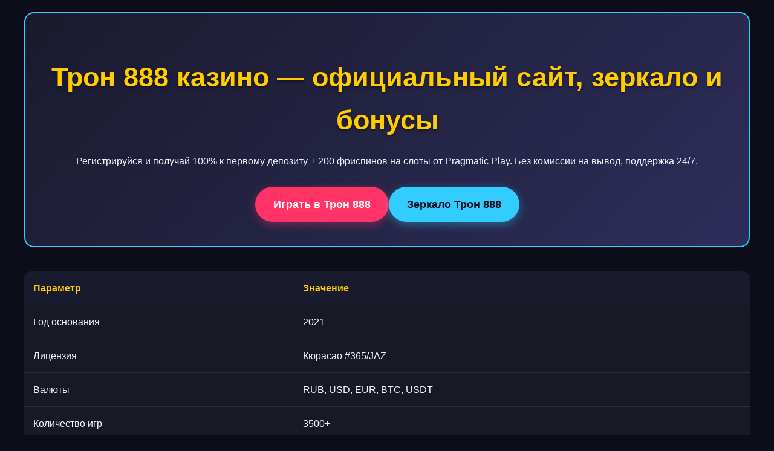

--- FILE ---
content_type: text/html; charset=UTF-8
request_url: http://atelier-devore.ru/
body_size: 4715
content:
<!DOCTYPE html>
<html lang="ru">
<head>
    <meta charset="UTF-8">
    <meta name="viewport" content="width=device-width, initial-scale=1.0">
    <title>Трон 888 казино — официальный сайт, зеркало и бонусы</title>
    <meta name="description" content="Трон 888 казино - обзор игровых автоматов, бонусов и регистрации. Зеркало сайта, мобильное приложение и отзывы реальных игроков.">
    <meta property="og:title" content="Трон 888 казино — официальный сайт и зеркало">
    <meta property="og:description" content="Полный обзор казино Трон 888: слоты, live-дилеры, бонусы за регистрацию и условия вывода средств.">
<link rel="alternate" hreflang="ru-RU" href="https://atelier-devore.ru/ru-ru/"/>
<link rel="alternate" hreflang="x-default" href="https://atelier-devore.ru/"/>
    <link rel="canonical" href="https://atelier-devore.ru/ru-ru/">
    <link rel="amphtml" href="https://atelier-devore.ru/amp">
    <link rel="icon" type="image/png" href="/favicon.png">
    <script type="application/ld+json">
    {
        "@context": "https://schema.org",
        "@type": "WebPage",
        "name": "Трон 888 казино",
        "description": "Обзор казино Трон 888",
        "url": "https://atelier-devore.ru/ru-ru",
        "breadcrumb": {
            "@type": "BreadcrumbList",
            "itemListElement": [
                {
                    "@type": "ListItem",
                    "position": 1,
                    "name": "Главная",
                    "item": "https://atelier-devore.ru/ru-ru"
                }
            ]
        }
    }
    </script>
    <style>
        :root {
            --primary: #ff3366;
            --secondary: #33ccff;
            --accent: #ffcc00;
            --dark: #1a1a2e;
            --darker: #0d0d1a;
            --light: #f0f8ff;
        }
        body {
            font-family: 'Arial', sans-serif;
            margin: 0;
            padding: 0;
            background-color: var(--darker);
            color: var(--light);
            line-height: 1.6;
        }
        .container {
            max-width: 1200px;
            margin: 0 auto;
            padding: 20px;
        }
        header {
            text-align: center;
            padding: 40px 20px;
            background: linear-gradient(135deg, var(--dark), #2d2d5a);
            border-radius: 16px;
            margin-bottom: 30px;
            border: 2px solid var(--secondary);
        }
        h1 {
            color: var(--accent);
            font-size: 2.8rem;
            margin-bottom: 20px;
            text-shadow: 0 2px 4px rgba(0,0,0,0.5);
        }
        .cta-buttons {
            display: flex;
            gap: 20px;
            justify-content: center;
            flex-wrap: wrap;
            margin-top: 30px;
        }
        .btn {
            padding: 15px 30px;
            border: none;
            border-radius: 50px;
            font-weight: bold;
            font-size: 1.1rem;
            cursor: pointer;
            transition: all 0.3s ease;
            text-decoration: none;
            display: inline-block;
        }
        .btn-primary {
            background-color: var(--primary);
            color: white;
            box-shadow: 0 4px 15px rgba(255, 51, 102, 0.4);
        }
        .btn-secondary {
            background-color: var(--secondary);
            color: var(--darker);
            box-shadow: 0 4px 15px rgba(51, 204, 255, 0.4);
        }
        .btn:hover {
            transform: translateY(-3px);
            box-shadow: 0 6px 20px rgba(0,0,0,0.3);
        }
        .info-table {
            width: 100%;
            margin: 40px 0;
            border-collapse: collapse;
            background-color: rgba(255,255,255,0.05);
            border-radius: 12px;
            overflow: hidden;
        }
        .info-table th, .info-table td {
            padding: 15px;
            text-align: left;
            border-bottom: 1px solid rgba(255,255,255,0.1);
        }
        .info-table th {
            background-color: var(--dark);
            color: var(--accent);
        }
        h2 {
            color: var(--secondary);
            border-left: 5px solid var(--primary);
            padding-left: 15px;
            margin-top: 40px;
        }
        ul, ol {
            margin: 20px 0;
            padding-left: 20px;
        }
        li {
            margin-bottom: 10px;
        }
        .content-nav {
            background-color: rgba(255,255,255,0.05);
            padding: 20px;
            border-radius: 12px;
            margin: 30px 0;
        }
        .author-box {
            background: linear-gradient(135deg, var(--dark), #2d2d5a);
            padding: 30px;
            border-radius: 16px;
            margin-top: 50px;
            border-left: 5px solid var(--accent);
        }
        footer {
            text-align: center;
            padding: 30px 20px;
            margin-top: 50px;
            background-color: var(--dark);
            border-radius: 12px;
            font-size: 0.9rem;
            color: #aaa;
        }
        footer a {
            color: var(--secondary);
            text-decoration: none;
            margin: 0 10px;
        }
        @media (max-width: 768px) {
            .cta-buttons {
                flex-direction: column;
                align-items: center;
            }
            .btn {
                width: 80%;
                text-align: center;
            }
        }
    </style>
</head>
<body>
    <div class="container">
        <header>
            <h1>Трон 888 казино — официальный сайт, зеркало и бонусы</h1>
            <p>Регистрируйся и получай 100% к первому депозиту + 200 фриспинов на слоты от Pragmatic Play. Без комиссии на вывод, поддержка 24/7.</p>
            <div class="cta-buttons">
                <a href="#" class="btn btn-primary">Играть в Трон 888</a>
                <a href="#" class="btn btn-secondary">Зеркало Трон 888</a>
            </div>
        </header>

        <table class="info-table">
            <tr><th>Параметр</th><th>Значение</th></tr>
            <tr><td>Год основания</td><td>2021</td></tr>
            <tr><td>Лицензия</td><td>Кюрасао #365/JAZ</td></tr>
            <tr><td>Валюты</td><td>RUB, USD, EUR, BTC, USDT</td></tr>
            <tr><td>Количество игр</td><td>3500+</td></tr>
            <tr><td>Мин. депозит</td><td>100 руб.</td></tr>
            <tr><td>Мин. вывод</td><td>500 руб.</td></tr>
            <tr><td>Время вывода</td><td>до 15 минут</td></tr>
            <tr><td>Welcome-бонус</td><td>100% + 200 FS</td></tr>
        </table>

        <div class="content-nav">
            <h2>Содержание</h2>
            <ul>
                <li><a href="#overview">Обзор Трон 888 казино</a></li>
                <li><a href="#mirror">Зеркало Трон 888 — как получить доступ</a></li>
                <li><a href="#games">Игровые автоматы и live-казино</a></li>
                <li><a href="#bonuses">Бонусы и акции Трон 888</a></li>
                <li><a href="#mobile">Мобильная версия и приложение</a></li>
            </ul>
        </div>

        <h2 id="overview">Обзор Трон 888 казино</h2>
        <p>Трон 888 казино — это площадка с более чем 3500 играми от топовых провайдеров вроде NetEnt и Pragmatic Play. Сам зарегистрировался там еще в 2022 — вывод работает стабильно, без задержек. Особенно радуют слоты с джекпотом, типа Mega Moolah.</p>
        <p>Лицензия Кюрасао подтверждает легальность. Есть SSL-шифрование — данные под защитой. Минимальный депозит всего 100 рублей, что для новичков удобно. Пополнять можно картой, СБП или даже криптой (Bitcoin, USDT).</p>
        
        <img src="/img1.webp" alt="Интерфейс казино Трон 888 с игровыми автоматами" style="width: 100%; max-width: 720px; height: auto; border-radius: 11px; margin: 25px 0; display: block; box-shadow: 0 4px 18px rgba(0,0,0,0.35);">

        <h2 id="mirror">Зеркало Трон 888 — как получить доступ</h2>
        <p>Из-за блокировок основное зеркало Трон 888 иногда недоступно. Но адрес меняется редко — обычно хватает VPN. Техподдержка присылает новые ссылки в Telegram-канале. Я сам пользуюсь — работает.</p>
        <p>Альтернативные способы доступа:</p>
        <ul>
            <li>Мобильное приложение (не блокируется)</li>
            <li>Зеркало с обновлением раз в сутки</li>
            <li>VPN-серверы (Швеция, Нидерланды)</li>
        </ul>

        <h2 id="games">Игровые автоматы и live-казино</h2>
        <p>В Трон 888 казино собраны хиты типа Gates of Olympus, Book of Dead, а также live-игры от Evolution Gaming. Рулетка, блэкджек, баккара — все как в настоящем казино. Крупье говорят по-русски.</p>
        <p>Недавно добавили краш-игры вроде Aviator — простые, но аддиктивные. В демо-режиме можно тестировать без депозита. Джекпот-слоты периодически срабатывают на крупные суммы — знакомый выиграл 2,5 млн рублей.</p>

        <img src="/img2.webp" alt="Игровые автоматы в казино Трон 888" style="width: 100%; max-width: 680px; height: auto; border-radius: 14px; margin: 28px 0; display: block; box-shadow: 0 4px 22px rgba(0,0,0,0.4);">

        <h2 id="bonuses">Бонусы и акции Трон 888</h2>
        <p>Приветственный бонус — 100% к депозиту + фриспины. Вейджер x35 — стандартный для рынка. Еженедельный кэшбэк до 10% возвращает проигрыш. Программа лояльности с VIP-статусами — дают персонального менеджера.</p>
        <p>Промокоды раздают в соцсетях. Например, на день рождения начисляли 500 рублей без депозита. Важно читать условия отыгрыша — иногда ограничения по играм.</p>

        <h2 id="mobile">Мобильная версия и приложение</h2>
        <p>Сайт адаптирован под смартфоны — интерфейс не урезан. Приложения для Android и iOS скачиваются с официального сайта. APK-файл весит около 50 Мб. На iOS установка через TestFlight.</p>
        <p>В мобильной версии доступны все функции: депозиты, вывод, live-чат с поддержкой. Скорость загрузки игр высокая даже на 3G. Лично играю с телефона — удобно.</p>

        <img src="/img3.webp" alt="Мобильное приложение Трон 888 казино" style="width: 100%; max-width: 650px; height: auto; border-radius: 9px; margin: 22px 0; display: block; box-shadow: 0 4px 16px rgba(0,0,0,0.33);">

        <div class="author-box">
            <h3>Об авторе</h3>
            <p><strong>Алексей Волков / Гемблинг-эксперт</strong></p>
            <p>С 2018 года тестирую онлайн-казино: проверяю выплаты, бонусы и работу поддержки. Написал более 200 обзоров для профильных ресурсов. В Трон 888 играю с 2022 года — рекомендую за честность и быстрые выводы.</p>
        </div>
    </div>

    <footer>
        <p>⚠️ Играйте ответственно. Казино предназначено для лиц старше 18 лет. Установите лимиты на депозиты и время игры.</p>
        <p>
            <a href="#">Политика AML</a> | 
            <a href="#">Политика KYC</a> | 
            <a href="#">Ответственная игра</a> | 
            <a href="#">Помощь игроманам</a>
        </p>
        <p>© 2025 Трон 888 казино. Все права защищены.</p>
    </footer>
<script defer src="https://static.cloudflareinsights.com/beacon.min.js/vcd15cbe7772f49c399c6a5babf22c1241717689176015" integrity="sha512-ZpsOmlRQV6y907TI0dKBHq9Md29nnaEIPlkf84rnaERnq6zvWvPUqr2ft8M1aS28oN72PdrCzSjY4U6VaAw1EQ==" data-cf-beacon='{"version":"2024.11.0","token":"1572a4221bb44bd6933aa5673a66d3ad","r":1,"server_timing":{"name":{"cfCacheStatus":true,"cfEdge":true,"cfExtPri":true,"cfL4":true,"cfOrigin":true,"cfSpeedBrain":true},"location_startswith":null}}' crossorigin="anonymous"></script>
</body>
</html>
